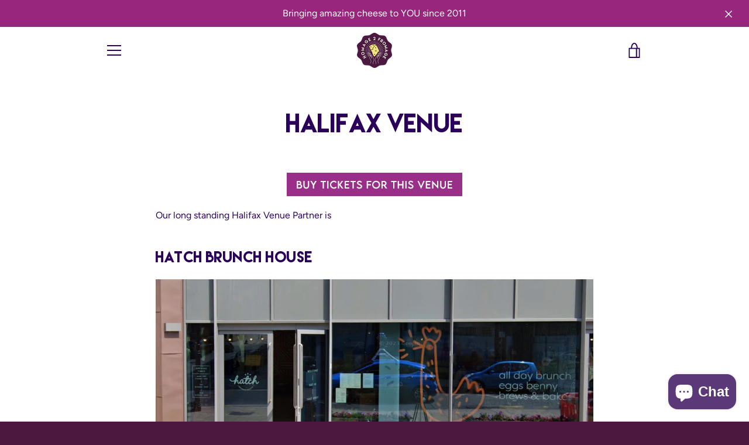

--- FILE ---
content_type: text/javascript
request_url: https://homage2fromage.co.uk/cdn/shop/t/10/assets/custom.js?v=101612360477050417211649326525
body_size: -629
content:
//# sourceMappingURL=/cdn/shop/t/10/assets/custom.js.map?v=101612360477050417211649326525
